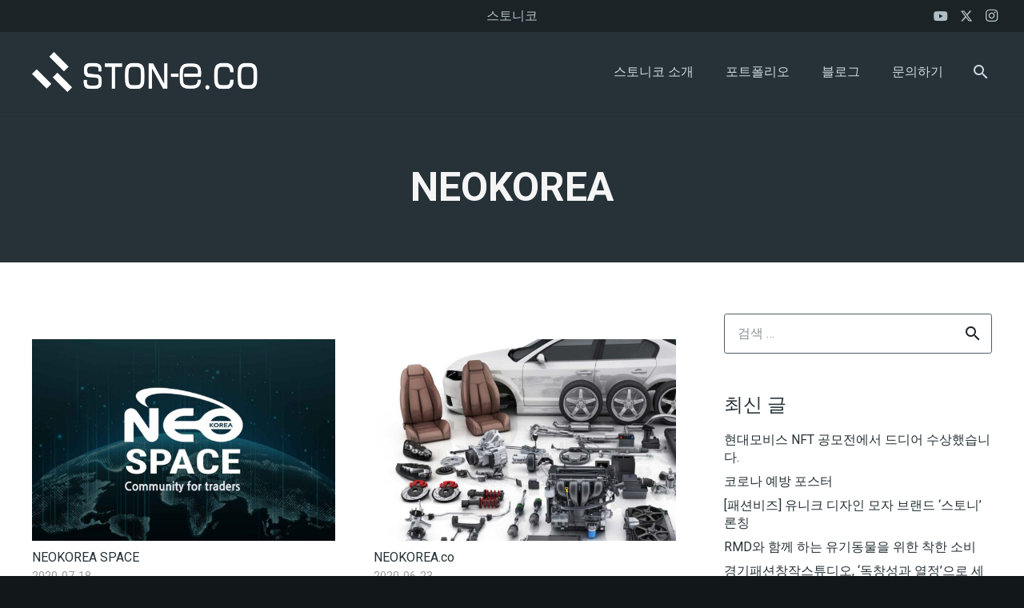

--- FILE ---
content_type: text/css
request_url: https://ston-e.co/wp-content/plugins/kboard/skin/ocean-gallery/style.css?ver=6.4
body_size: 1880
content:
@charset "utf-8";
/**
 * @author http://www.cosmosfarm.com/
 */

img { border: 0; }
.cut_strings { width: auto; overflow: hidden; white-space: nowrap; text-overflow: ellipsis; word-wrap: normal; }

.kboard-ocean-gallery-button-small,
.kboard-ocean-gallery-button-small:link,
.kboard-ocean-gallery-button-small:visited { display: inline-block; margin: 0 !important; padding: 0 10px !important; height: 28px; line-height: 28px; font-size: 12px !important; font-weight: normal; color: white !important; background-image: none !important; background-color: #000000 !important; border: none; border-radius: 0; text-decoration: none; cursor: pointer; vertical-align: middle; text-shadow: none; }
.kboard-ocean-gallery-button-small:hover,
.kboard-ocean-gallery-button-small:focus,
.kboard-ocean-gallery-button-small:active { display: inline-block; margin: 0 !important; padding: 0 10px !important; height: 28px; line-height: 28px; font-size: 12px !important; font-weight: normal; color: white !important; background-image: none !important; background-color: #000000 !important; border: none; border-radius: 0; text-decoration: none; cursor: pointer; vertical-align: middle; text-shadow: none; }

.kboard-ocean-gallery-poweredby {display:none; float: left; padding-bottom: 15px; width: 100%; font-size: 12px; }
.kboard-ocean-gallery-poweredby a {display:none; color: gray; }

#kboard-ocean-gallery-list { margin: 0 auto; width: 99%; }
#kboard-ocean-gallery-list .kboard-header { float: left; margin-top: 0; width: 100%; }
#kboard-ocean-gallery-list .kboard-category { float: left; padding-bottom: 5px; width: 100%; text-align: left; }
#kboard-ocean-gallery-list .kboard-category .kboard-category-list { clear: both; float: left; margin: 5px 0; padding: 0; width: 100%; list-style: none; background-color: #f8f8f8; border: 1px solid #e8eaec; border-left: 0; border-right: 0; line-height: 40px; }
#kboard-ocean-gallery-list .kboard-category .kboard-category-list li { float: left; margin: 0; padding: 0 0 0 5px; color: #747474; font-size: 14px; }
#kboard-ocean-gallery-list .kboard-category .kboard-category-list li:first-child { padding-left: 20px; }
#kboard-ocean-gallery-list .kboard-category .kboard-category-list li a { color: #747474; text-decoration: none; }
#kboard-ocean-gallery-list .kboard-category .kboard-category-list li.kboard-category-selected a { color: #1a80b6; font-weight: bold; }
#kboard-ocean-gallery-list .kboard-search { float: right; padding-bottom: 5px; width: 100%; text-align: center; }
#kboard-ocean-gallery-list .kboard-search select { display: inline-block; margin: 0; padding: 5px 2px; width: 80px; height: auto; font-size: 12px; color: #666666; border-radius: 0; border: 1px solid #e8eaec; vertical-align: middle; box-shadow: none; }
#kboard-ocean-gallery-list .kboard-search input { display: inline-block; margin: 0; padding: 6px 2px; width: 150px; height: auto; font-size: 12px; color: #666666; border-radius: 0; border: 1px solid #e8eaec; line-height: 12px; vertical-align: middle; box-shadow: none; }
#kboard-ocean-gallery-list .kboard-list { float: left; width: 100%; }
#kboard-ocean-gallery-list .kboard-list img { display: inline; margin: 0; width: 220px; height: 155px; vertical-align: middle; border-radius: 3px; box-shadow: 0 1px 2px RGBA(0, 0, 0, 0.2); }
#kboard-ocean-gallery-list .kboard-list .kboard-gallery-item { float: left; padding-right: 12px; width: 220px; box-sizing: content-box; }
#kboard-ocean-gallery-list .kboard-list .kboard-no-image { line-height: 155px; }
#kboard-ocean-gallery-list .kboard-list .kboard-gallery-thumbnail { position: relative; float: left; width: 220px; text-align: center; }
#kboard-ocean-gallery-list .kboard-list .kboard-gallery-thumbnail .kboard-gallery-foreground { display: none; position: absolute; left: 0; top: 0; line-height: 0; }
#kboard-ocean-gallery-list .kboard-list .kboard-gallery-thumbnail .kboard-gallery-username { display: none; position: absolute; left: 0; top: 60%; width: 100%; text-align: center; font-size: 12px; color: white; }
#kboard-ocean-gallery-list .kboard-list .kboard-gallery-thumbnail .kboard-gallery-username a { text-decoration: none; color: white; }
#kboard-ocean-gallery-list .kboard-list .kboard-gallery-thumbnail:hover .kboard-gallery-foreground { display: block; }
#kboard-ocean-gallery-list .kboard-list .kboard-gallery-thumbnail:hover .kboard-gallery-username { display: block; }
#kboard-ocean-gallery-list .kboard-list .kboard-gallery-title { float: left; padding: 16px 0 50px 0; width: 100%; }
#kboard-ocean-gallery-list .kboard-list .kboard-gallery-title a { color: #373737; text-decoration: none; font-weight: bold; }
#kboard-ocean-gallery-list .kboard-list .kboard-gallery-title a:hover { color: #1a80b6; }
#kboard-ocean-gallery-list .kboard-pagination { float: left; padding: 15px 0; width: 100%; }
#kboard-ocean-gallery-list .kboard-pagination .kboard-pagination-pages { float: left; margin: 0; padding: 0 0 1px 0; width: 100%; list-style: none; text-align: center; border: 0; }
#kboard-ocean-gallery-list .kboard-pagination .kboard-pagination-pages li { display: inline; margin: 0; padding: 0 1px; background: none; border: 0; }
#kboard-ocean-gallery-list .kboard-pagination .kboard-pagination-pages li a { color: black; padding: 5px 10px; border: 1px solid #e3e3e3; text-decoration: none; font-size: 12px; line-height: 27px; background-color: white; }
#kboard-ocean-gallery-list .kboard-pagination .kboard-pagination-pages li.active a { font-weight: bold; border: 1px solid #a9a9a9; color: black; text-decoration: none; }
#kboard-ocean-gallery-list .kboard-control { float: left; padding: 15px 0 1px 0; width: 100%; text-align: right; }

#kboard-ocean-gallery-editor { margin: 0 auto; width: 99%; }
#kboard-ocean-gallery-editor select,
#kboard-ocean-gallery-editor input { width: auto; height: auto; box-shadow: none; }
#kboard-ocean-gallery-editor .kboard-header { float: left; width: 100%; border-top: 1px solid #545861; line-height: 0; }
#kboard-ocean-gallery-editor .kboard-attr-row { float: left; padding: 5px 0; width: 100%; border-bottom: 1px solid #e3e3e3; background-color: white; }
#kboard-ocean-gallery-editor .kboard-attr-title { float: left; border-bottom: 1px solid #e3e3e3; }
#kboard-ocean-gallery-editor .kboard-attr-title input { display: inline-block; padding: 6px 2px; font-size: 12px; width: 50%; color: #666666; border-radius: 0; border: 1px solid #e8eaec; }
#kboard-ocean-gallery-editor .kboard-attr-row .attr-name { display: inline; float: left; margin: 0; padding: 0 10px 0 20px; width: 95px; line-height: 30px; color: #545861; font-size: 12px; font-weight: bold; text-align: right; }
#kboard-ocean-gallery-editor .kboard-attr-row .attr-name img { display: inline; max-width: 100%; vertical-align: middle; }
#kboard-ocean-gallery-editor .kboard-attr-row .attr-value { font-size: 12px; }
#kboard-ocean-gallery-editor .kboard-attr-row .attr-value select { margin: 0; padding: 5px 2px; font-size: 12px; min-width: 130px; color: #666666; border-radius: 0; border: 1px solid #e8eaec; }
#kboard-ocean-gallery-editor .kboard-attr-row .attr-value input[type=text],
#kboard-ocean-gallery-editor .kboard-attr-row .attr-value input[type=password] { margin: 0; padding: 6px 2px; font-size: 12px; color: #666666; border-radius: 0; border: 1px solid #e8eaec; }
#kboard-ocean-gallery-editor .kboard-attr-row .attr-value input[type=radio],
#kboard-ocean-gallery-editor .kboard-attr-row .attr-value input[type=checkbox] { margin-top: 8px; }
#kboard-ocean-gallery-editor .kboard-attr-row .attr-value input[type=file] { margin: 0; padding: 6px 2px; font-size: 12px; color: #666666; border: 0; }
#kboard-ocean-gallery-editor .kboard-content { float: left; padding: 9px 0; width: 100%; border-bottom: 1px solid #e3e3e3; text-align: center; background-color: white; }
#kboard-ocean-gallery-editor .kboard-content textarea { display: inline; margin: 0; padding: 0; width: 98%; height: 250px; border-radius: 0; border: 1px solid #e8eaec; font-size: 12px; }
#kboard-ocean-gallery-editor .kboard-control { float: left; padding: 15px 0; width: 100%; }
#kboard-ocean-gallery-editor .kboard-control .left { position: static; float: left; }
#kboard-ocean-gallery-editor .kboard-control .right { position: static; float: right; width: 50%; text-align: right; }

#kboard-ocean-gallery-document { margin: 0 auto; width: 99%; }
#kboard-ocean-gallery-document .kboard-header { float: left; margin-top: 0; width: 100%; }
#kboard-ocean-gallery-document .kboard-document-wrap { float: left; width: 100%; background-color: white; }
#kboard-ocean-gallery-document .kboard-title { float: left; width: 100%; }
#kboard-ocean-gallery-document .kboard-title p { margin: 0; padding: 12px 22px; color: #545861; font-weight: bold; font-size: 20px; font-weight: bold; }
#kboard-ocean-gallery-document .kboard-detail { clear: both; float: left; width: 100%; border-top: 1px solid #e3e3e3; border-bottom: 1px solid #e3e3e3; background-color: #f4f4f4; font-size: 12px; }
#kboard-ocean-gallery-document .kboard-detail .detail-attr { display: inline-block; float: left; margin: 0; padding: 12px 35px 12px 22px; }
#kboard-ocean-gallery-document .kboard-detail .detail-attr .detail-name { float: left; width: 40px; font-weight: bold; color: #545861; text-align: right; }
#kboard-ocean-gallery-document .kboard-detail .detail-attr .detail-value { float: left; padding-left: 20px; color: #545861; }
#kboard-ocean-gallery-document .kboard-detail .detail-attr .detail-value img { vertical-align: middle; }
#kboard-ocean-gallery-document .kboard-content { clear: both; float: left; width: 100%; min-height: 200px; }
#kboard-ocean-gallery-document .kboard-content .content-view { margin: 0; padding: 22px; }
#kboard-ocean-gallery-document .kboard-content .content-view img { max-width: 100%; }
#kboard-ocean-gallery-document .kboard-content .content-view .thumbnail-area { text-align: center; }
#kboard-ocean-gallery-document .kboard-attach { padding: 0 0 5px 22px; font-size: 12px; }
#kboard-ocean-gallery-document .kboard-comments-area { float: left; width: 100%; }
#kboard-ocean-gallery-document .kboard-control { float: left; padding: 15px 0;  width: 100%; }
#kboard-ocean-gallery-document .kboard-control .left { position: static; float: left; }
#kboard-ocean-gallery-document .kboard-control .right { position: static; float: right; text-align: right; }

#kboard-ocean-gallery-latest .kboard-ocean-gallery-latest-item { float: left; width: 302px; }
#kboard-ocean-gallery-latest .kboard-ocean-gallery-latest-thumbnail {display: block ; float: left ; width: 100%; height: 180px; border: 1px solid #e9eaea; }



#kboard-ocean-gallery-latest .kboard-ocean-gallery-latest-thumbnail:hover { border-color: #1a80b6; opacity: 0.7; filter: alpha(opacity=70); }

#kboard-ocean-gallery-latest .kboard-ocean-gallery-latest-thumbnail .kboard-no-image a { display: block; width: 302px; line-height: 90px; text-align: center; color: black; text-decoration: none; }
#kboard-ocean-gallery-latest .kboard-ocean-gallery-latest-title {  float: left; width: 100%; text-align: center; }
#kboard-ocean-gallery-latest .kboard-ocean-gallery-latest-title a { font-size: 12px; text-decoration: none; color: #555555; }
#kboard-ocean-gallery-latest .kboard-ocean-gallery-latest-title a:hover { display:none; color: #1a80b6; }

@media (max-width: 600px) {
	#kboard-ocean-gallery-editor .kboard-attr-row input[type=text],
	#kboard-ocean-gallery-editor .kboard-attr-row input[type=file],
	#kboard-ocean-gallery-editor .kboard-attr-row input[type=password] { width: 50%; }
	#kboard-ocean-gallery-document .kboard-detail .detail-attr { clear: both; }
}